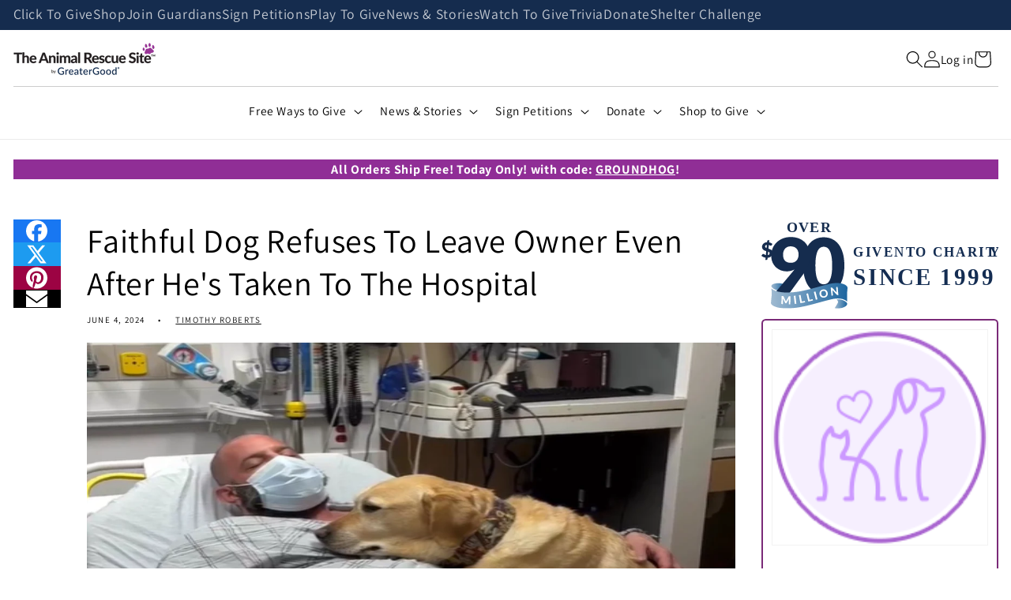

--- FILE ---
content_type: text/css
request_url: https://a.shgcdn2.com/css-2025-08-04-5653/697d1cdb41782bd52961be38_697d1cdb41782bd52961be49.css
body_size: 4055
content:
.shg-box{position:relative;display:flex;width:100%;flex-direction:column;flex:1 1 auto}.shg-box>.shg-box-content{z-index:4;position:relative}.shg-box-vertical-align-wrapper,.shg-box-vertical-center-wrapper{display:flex;width:100%}.shg-box-vertical-align-top{justify-content:flex-start}.shg-box-vertical-align-center,.shg-box-vertical-center{justify-content:center}.shg-box-vertical-align-bottom{justify-content:flex-end}.shg-box-overlay{position:absolute;top:0;left:0;right:0;bottom:0;z-index:3;pointer-events:none}.shg-box-video-wrapper{position:absolute;top:0;left:0;right:0;bottom:0;overflow:hidden}#s-1f530f10-eb50-468f-a5e9-a03eee66a07f{min-height:50px}#s-1f530f10-eb50-468f-a5e9-a03eee66a07f>.shg-box-overlay{background-color:#fff;opacity:0;display:block}#s-1f530f10-eb50-468f-a5e9-a03eee66a07f{cursor:pointer}#s-1f530f10-eb50-468f-a5e9-a03eee66a07f.shg-box.shg-c{justify-content:center}#s-95a95457-8dea-49cf-a7cf-ea897db86799{background-repeat:no-repeat;background-size:cover;margin-top:10px;margin-bottom:-10px;min-height:50px;background-position:right bottom}@media (min-width: 1200px){#s-95a95457-8dea-49cf-a7cf-ea897db86799{display:none}#s-95a95457-8dea-49cf-a7cf-ea897db86799,#wrap-s-95a95457-8dea-49cf-a7cf-ea897db86799,#wrap-content-s-95a95457-8dea-49cf-a7cf-ea897db86799{display:none !important}}@media (min-width: 992px) and (max-width: 1199px){#s-95a95457-8dea-49cf-a7cf-ea897db86799{display:none}#s-95a95457-8dea-49cf-a7cf-ea897db86799,#wrap-s-95a95457-8dea-49cf-a7cf-ea897db86799,#wrap-content-s-95a95457-8dea-49cf-a7cf-ea897db86799{display:none !important}}@media (min-width: 768px) and (max-width: 991px){#s-95a95457-8dea-49cf-a7cf-ea897db86799{display:none}#s-95a95457-8dea-49cf-a7cf-ea897db86799,#wrap-s-95a95457-8dea-49cf-a7cf-ea897db86799,#wrap-content-s-95a95457-8dea-49cf-a7cf-ea897db86799{display:none !important}}#s-95a95457-8dea-49cf-a7cf-ea897db86799{background-image:url(https://i.shgcdn.com/e8394da4-04c3-4934-8738-cb06d423d188/)}#s-95a95457-8dea-49cf-a7cf-ea897db86799>.shg-box-overlay{background-color:#fff;opacity:0;display:block}#s-95a95457-8dea-49cf-a7cf-ea897db86799{cursor:pointer}#s-95a95457-8dea-49cf-a7cf-ea897db86799.shg-box.shg-c{justify-content:flex-start}.shg-row{display:flex;flex-wrap:wrap;min-height:inherit;max-height:inherit;justify-content:space-between}.shg-row>*{min-height:inherit;max-height:inherit}[class*=shg-c-xs],[class*=shg-c-sm],[class*=shg-c-md],[class*=shg-c-lg]{position:relative}.shg-row>div:empty{display:block}#s-7b039ae0-def1-48e2-9be5-715c667504cb{margin-top:30px;margin-bottom:30px}@media (max-width: 767px){#s-7b039ae0-def1-48e2-9be5-715c667504cb{margin-top:0px;margin-bottom:0px}}@media (min-width: 0px){[id="s-7b039ae0-def1-48e2-9be5-715c667504cb"]>.shg-row>.shg-c-xs-12{width:100%}}@media (min-width: 768px){[id="s-7b039ae0-def1-48e2-9be5-715c667504cb"]>.shg-row>.shg-c-sm-7{width:calc(58.333333333333336% - 0.0px)}[id="s-7b039ae0-def1-48e2-9be5-715c667504cb"]>.shg-row>.shg-c-sm-5{width:calc(41.66666666666667% - 0.0px)}}@media (min-width: 992px){[id="s-7b039ae0-def1-48e2-9be5-715c667504cb"]>.shg-row>.shg-c-md-7{width:calc(58.333333333333336% - 0.0px)}[id="s-7b039ae0-def1-48e2-9be5-715c667504cb"]>.shg-row>.shg-c-md-5{width:calc(41.66666666666667% - 0.0px)}}@media (min-width: 1200px){[id="s-7b039ae0-def1-48e2-9be5-715c667504cb"]>.shg-row>.shg-c-lg-7{width:calc(58.333333333333336% - 0.0px)}[id="s-7b039ae0-def1-48e2-9be5-715c667504cb"]>.shg-row>.shg-c-lg-5{width:calc(41.66666666666667% - 0.0px)}}#s-b47e1024-c7e6-4872-a046-7ae8fef77a19{margin-left:4%;min-height:50px}@media (min-width: 992px) and (max-width: 1199px){#s-b47e1024-c7e6-4872-a046-7ae8fef77a19{margin-left:18%;margin-right:0%}}@media (max-width: 767px){#s-b47e1024-c7e6-4872-a046-7ae8fef77a19{margin-top:11px;margin-left:0%;margin-right:0%}}#s-b47e1024-c7e6-4872-a046-7ae8fef77a19>.shg-box-overlay{background-color:#fff;opacity:0;display:block}#s-b47e1024-c7e6-4872-a046-7ae8fef77a19.shg-box.shg-c{justify-content:center}.shg-align-container{box-sizing:border-box}.shg-inner-inline-image{position:relative;display:block;overflow:hidden}.shogun-image-container.shg-align-left{text-align:left}.shogun-image-container.shg-align-center{text-align:center}.shogun-image-container.shg-align-right{text-align:right}.shogun-image-linked{cursor:pointer}.shogun-image-link{display:block;min-height:inherit;max-height:inherit;height:inherit;position:relative}img.shogun-image{display:block;margin:0 auto;max-width:100%}.shg-imageV3-content{text-align:initial}.shogun-image-content-v3{display:flex;flex-direction:column;height:100%;left:0;position:absolute;top:0;width:100%;z-index:10;align-items:stretch}.shogun-image-content-linked,.shogun-image-content-not-linked{pointer-events:none}.shogun-image-content-not-linked>div{pointer-events:auto}.shogun-image-content-linked a,.shogun-image-content-linked button,.shogun-image-content-linked iframe,.shogun-image-content-linked .shg-box-linked{pointer-events:auto}.shogun-image-content-top{align-items:flex-start}.shogun-image-content-center{align-items:center}.shogun-image-content-bottom{align-items:flex-end}.shg-inner-inline-image .shogun-image.hover~*{z-index:1}.shogun-image-content-v3>*{flex-shrink:0;width:100%}#s-3ba02b61-6568-46cc-9960-a5e504f953e0{margin-top:20px;margin-left:20%;margin-right:20%;max-width:900px;text-align:center}@media (min-width: 1200px){#s-3ba02b61-6568-46cc-9960-a5e504f953e0{margin-left:7%;margin-bottom:20px;margin-right:13%}}@media (min-width: 992px) and (max-width: 1199px){#s-3ba02b61-6568-46cc-9960-a5e504f953e0{margin-left:-2%;margin-bottom:20px;margin-right:4%}}@media (min-width: 768px) and (max-width: 991px){#s-3ba02b61-6568-46cc-9960-a5e504f953e0{margin-left:19%;margin-right:19%}}@media (max-width: 767px){#s-3ba02b61-6568-46cc-9960-a5e504f953e0{margin-top:4px;margin-left:10%;margin-bottom:7px;margin-right:10%;max-width:300px}}#s-3ba02b61-6568-46cc-9960-a5e504f953e0{margin:0 !important;position:relative;width:100%}#s-3ba02b61-6568-46cc-9960-a5e504f953e0-root{position:relative;display:grid;grid-template-columns:1fr;grid-template-rows:1fr;grid-column-gap:0px;grid-row-gap:0px}.shg-image-margin-container-s-3ba02b61-6568-46cc-9960-a5e504f953e0{overflow:visible;grid-column:1;grid-row:1;margin-left:20%;margin-right:20%;margin-top:20px}#s-3ba02b61-6568-46cc-9960-a5e504f953e0 .shg-inner-inline-image{overflow:hidden}.shg-image-content-margin-container-s-3ba02b61-6568-46cc-9960-a5e504f953e0{pointer-events:none;grid-column:1;grid-row:1}.shg-image-overflow{height:100%;width:100%;overflow:hidden}#s-3ba02b61-6568-46cc-9960-a5e504f953e0 img.shogun-image{width:100%;max-width:900px;-o-object-fit:cover;object-fit:cover;-o-object-position:50% 50%;object-position:50% 50%;transform:none;transform-origin:none}.s-3ba02b61-6568-46cc-9960-a5e504f953e0 .shogun-image-content-v3{justify-content:flex-start}.s-3ba02b61-6568-46cc-9960-a5e504f953e0.shg-align-container{display:flex;justify-content:center}.s-3ba02b61-6568-46cc-9960-a5e504f953e0.shogun-image-container{display:inline-block;box-sizing:border-box}#s-3ba02b61-6568-46cc-9960-a5e504f953e0.shogun-image{box-sizing:border-box;overflow:hidden}@media (min-width: 1200px){#s-3ba02b61-6568-46cc-9960-a5e504f953e0{margin:0 !important;position:relative;width:100%}#s-3ba02b61-6568-46cc-9960-a5e504f953e0-root{position:relative;display:grid;grid-template-columns:1fr;grid-template-rows:1fr;grid-column-gap:0px;grid-row-gap:0px}.shg-image-margin-container-s-3ba02b61-6568-46cc-9960-a5e504f953e0{overflow:visible;grid-column:1;grid-row:1;margin-left:7%;margin-right:13%;margin-bottom:20px}#s-3ba02b61-6568-46cc-9960-a5e504f953e0 .shg-inner-inline-image{overflow:hidden}.shg-image-content-margin-container-s-3ba02b61-6568-46cc-9960-a5e504f953e0{pointer-events:none;grid-column:1;grid-row:1}.shg-image-overflow{height:100%;width:100%;overflow:hidden}#s-3ba02b61-6568-46cc-9960-a5e504f953e0 img.shogun-image{width:100%;-o-object-fit:cover;object-fit:cover;-o-object-position:50% 50%;object-position:50% 50%;transform:none;transform-origin:none}.s-3ba02b61-6568-46cc-9960-a5e504f953e0 .shogun-image-content-v3{justify-content:flex-start}.s-3ba02b61-6568-46cc-9960-a5e504f953e0.shg-align-container{display:flex;justify-content:center}.s-3ba02b61-6568-46cc-9960-a5e504f953e0.shogun-image-container{display:inline-block;box-sizing:border-box}#s-3ba02b61-6568-46cc-9960-a5e504f953e0.shogun-image{box-sizing:border-box;overflow:hidden}}@media (min-width: 992px) and (max-width: 1199px){#s-3ba02b61-6568-46cc-9960-a5e504f953e0{margin:0 !important;position:relative;width:100%}#s-3ba02b61-6568-46cc-9960-a5e504f953e0-root{position:relative;display:grid;grid-template-columns:1fr;grid-template-rows:1fr;grid-column-gap:0px;grid-row-gap:0px}.shg-image-margin-container-s-3ba02b61-6568-46cc-9960-a5e504f953e0{overflow:visible;grid-column:1;grid-row:1;margin-left:-2%;margin-right:4%;margin-bottom:20px}#s-3ba02b61-6568-46cc-9960-a5e504f953e0 .shg-inner-inline-image{overflow:hidden}.shg-image-content-margin-container-s-3ba02b61-6568-46cc-9960-a5e504f953e0{pointer-events:none;grid-column:1;grid-row:1}.shg-image-overflow{height:100%;width:100%;overflow:hidden}#s-3ba02b61-6568-46cc-9960-a5e504f953e0 img.shogun-image{width:100%;-o-object-fit:cover;object-fit:cover;-o-object-position:50% 50%;object-position:50% 50%;transform:none;transform-origin:none}.s-3ba02b61-6568-46cc-9960-a5e504f953e0 .shogun-image-content-v3{justify-content:flex-start}.s-3ba02b61-6568-46cc-9960-a5e504f953e0.shg-align-container{display:flex;justify-content:center}.s-3ba02b61-6568-46cc-9960-a5e504f953e0.shogun-image-container{display:inline-block;box-sizing:border-box}#s-3ba02b61-6568-46cc-9960-a5e504f953e0.shogun-image{box-sizing:border-box;overflow:hidden}}@media (min-width: 768px) and (max-width: 991px){#s-3ba02b61-6568-46cc-9960-a5e504f953e0{margin:0 !important;position:relative;width:100%}#s-3ba02b61-6568-46cc-9960-a5e504f953e0-root{position:relative;display:grid;grid-template-columns:1fr;grid-template-rows:1fr;grid-column-gap:0px;grid-row-gap:0px}.shg-image-margin-container-s-3ba02b61-6568-46cc-9960-a5e504f953e0{overflow:visible;grid-column:1;grid-row:1;margin-left:19%;margin-right:19%}#s-3ba02b61-6568-46cc-9960-a5e504f953e0 .shg-inner-inline-image{overflow:hidden}.shg-image-content-margin-container-s-3ba02b61-6568-46cc-9960-a5e504f953e0{pointer-events:none;grid-column:1;grid-row:1}.shg-image-overflow{height:100%;width:100%;overflow:hidden}#s-3ba02b61-6568-46cc-9960-a5e504f953e0 img.shogun-image{width:100%;-o-object-fit:cover;object-fit:cover;-o-object-position:50% 50%;object-position:50% 50%;transform:none;transform-origin:none}.s-3ba02b61-6568-46cc-9960-a5e504f953e0 .shogun-image-content-v3{justify-content:flex-start}.s-3ba02b61-6568-46cc-9960-a5e504f953e0.shg-align-container{display:flex;justify-content:center}.s-3ba02b61-6568-46cc-9960-a5e504f953e0.shogun-image-container{display:inline-block;box-sizing:border-box}#s-3ba02b61-6568-46cc-9960-a5e504f953e0.shogun-image{box-sizing:border-box;overflow:hidden}}@media (max-width: 767px){#s-3ba02b61-6568-46cc-9960-a5e504f953e0{margin:0 !important;position:relative;width:100%}#s-3ba02b61-6568-46cc-9960-a5e504f953e0-root{position:relative;display:grid;grid-template-columns:1fr;grid-template-rows:1fr;grid-column-gap:0px;grid-row-gap:0px}.shg-image-margin-container-s-3ba02b61-6568-46cc-9960-a5e504f953e0{overflow:visible;grid-column:1;grid-row:1;margin-left:10%;margin-right:10%;margin-top:4px;margin-bottom:7px}#s-3ba02b61-6568-46cc-9960-a5e504f953e0 .shg-inner-inline-image{overflow:hidden}.shg-image-content-margin-container-s-3ba02b61-6568-46cc-9960-a5e504f953e0{pointer-events:none;grid-column:1;grid-row:1}.shg-image-overflow{height:100%;width:100%;overflow:hidden}#s-3ba02b61-6568-46cc-9960-a5e504f953e0 img.shogun-image{width:100%;max-width:300px;-o-object-fit:cover;object-fit:cover;-o-object-position:50% 50%;object-position:50% 50%;transform:none;transform-origin:none}.s-3ba02b61-6568-46cc-9960-a5e504f953e0 .shogun-image-content-v3{justify-content:flex-start}.s-3ba02b61-6568-46cc-9960-a5e504f953e0.shg-align-container{display:flex;justify-content:center}.s-3ba02b61-6568-46cc-9960-a5e504f953e0.shogun-image-container{display:inline-block;box-sizing:border-box}#s-3ba02b61-6568-46cc-9960-a5e504f953e0.shogun-image{box-sizing:border-box;overflow:hidden}}#s-c6cf6ff4-75ef-4fef-9d4f-b592afbe6c0a{min-height:50px}@media (max-width: 767px){#s-c6cf6ff4-75ef-4fef-9d4f-b592afbe6c0a{min-height:16px}}#s-c6cf6ff4-75ef-4fef-9d4f-b592afbe6c0a>.shg-box-overlay{background-color:#fff;opacity:0;display:block}#s-c6cf6ff4-75ef-4fef-9d4f-b592afbe6c0a.shg-box.shg-c{justify-content:center}.shogun-heading-component h1,.shogun-heading-component h2,.shogun-heading-component h3,.shogun-heading-component h4,.shogun-heading-component h5,.shogun-heading-component h6{margin:0;padding:0;display:block;text-transform:none;font-style:normal;letter-spacing:normal;line-height:normal}.shogun-heading-component a{text-decoration:none !important;padding:0 !important;margin:0 !important;border:none !important}#s-e117583d-3557-4bf5-bf54-98a7650095fc{margin-top:0px;margin-left:auto;margin-right:auto;text-align:center;background-color:rgba(180,125,13,0)}@media (max-width: 767px){#s-e117583d-3557-4bf5-bf54-98a7650095fc{display:none}#s-e117583d-3557-4bf5-bf54-98a7650095fc,#wrap-s-e117583d-3557-4bf5-bf54-98a7650095fc,#wrap-content-s-e117583d-3557-4bf5-bf54-98a7650095fc{display:none !important}}#s-e117583d-3557-4bf5-bf54-98a7650095fc .shogun-heading-component h1{color:#090909;font-weight:normal;font-family:"Poppins";font-style:normal;font-size:26px;line-height:1em;letter-spacing:1px}@media (min-width: 1200px){#s-e117583d-3557-4bf5-bf54-98a7650095fc .shogun-heading-component h1{color:#fff;font-weight:600;font-family:"Poppins";font-style:normal;font-size:26px;line-height:1em;letter-spacing:1px}}@media (min-width: 992px) and (max-width: 1199px){#s-e117583d-3557-4bf5-bf54-98a7650095fc .shogun-heading-component h1{color:#fff;font-weight:600;font-family:"Poppins";font-style:normal;font-size:26px;line-height:1em;letter-spacing:1px}}@media (min-width: 768px) and (max-width: 991px){#s-e117583d-3557-4bf5-bf54-98a7650095fc .shogun-heading-component h1{color:#fff;font-weight:700;font-family:"Poppins";font-style:normal;font-size:19px;line-height:1em;letter-spacing:1px}}@media (max-width: 767px){#s-e117583d-3557-4bf5-bf54-98a7650095fc .shogun-heading-component h1{color:#090909;font-weight:normal;font-family:"Poppins";font-style:normal;font-size:16px;line-height:1em;letter-spacing:1px}}#s-14e5f823-4dd7-4d27-b5a6-900fbab685f9{margin-left:auto;margin-right:auto;padding-top:10px;padding-bottom:0px;text-align:center}@media (min-width: 768px) and (max-width: 991px){#s-14e5f823-4dd7-4d27-b5a6-900fbab685f9{padding-top:2px}}@media (max-width: 767px){#s-14e5f823-4dd7-4d27-b5a6-900fbab685f9{margin-top:6px;margin-bottom:5px;padding-top:5px}}#s-14e5f823-4dd7-4d27-b5a6-900fbab685f9 .shogun-heading-component h1{color:#fff;font-weight:700;font-family:"Poppins";font-style:normal;font-size:34px;line-height:1em}@media (min-width: 1200px){#s-14e5f823-4dd7-4d27-b5a6-900fbab685f9 .shogun-heading-component h1{color:#fff;font-weight:700;font-family:"Poppins";font-style:normal;font-size:34px;line-height:1em}}@media (min-width: 992px) and (max-width: 1199px){#s-14e5f823-4dd7-4d27-b5a6-900fbab685f9 .shogun-heading-component h1{color:#fff;font-weight:700;font-family:"Poppins";font-style:normal;font-size:31px;line-height:1em}}@media (min-width: 768px) and (max-width: 991px){#s-14e5f823-4dd7-4d27-b5a6-900fbab685f9 .shogun-heading-component h1{color:#fff;font-weight:700;font-family:"Poppins";font-style:normal;font-size:22px;line-height:1em}}@media (max-width: 767px){#s-14e5f823-4dd7-4d27-b5a6-900fbab685f9 .shogun-heading-component h1{color:#fff;font-weight:700;font-family:"Poppins";font-style:normal;font-size:29px;line-height:1em}}.shg-btn.shg-cse,.shg-btn.shg-cse:hover,.shg-btn.shg-cse:focus{color:#FFF}.shg-btn{cursor:pointer;box-sizing:border-box}.shg-btn.shg-btn-stretch{display:block}.shg-btn:not(.shg-btn-stretch){display:inline-block}.shg-btn-wrapper.shg-align-left{text-align:left}.shg-btn-wrapper.shg-align-center{text-align:center}.shg-btn-wrapper.shg-align-right{text-align:right}#s-01786608-590f-497c-b89a-f07ad5432509{margin-top:20px;margin-bottom:20px;padding-top:10px;padding-left:20px;padding-bottom:10px;padding-right:20px;border-radius:2px;background-color:#6f8b3b;text-align:center;text-decoration:none;background-image:none;hover-type:color;line-height:1em;color:#fff}#s-01786608-590f-497c-b89a-f07ad5432509:hover{background-color:#b36eaf !important;text-decoration:none !important;background-image:none !important;hover-type:color !important;color:#fff !important}#s-01786608-590f-497c-b89a-f07ad5432509:active{background-color:#000 !important;text-decoration:none !important;background-image:none !important;hover-type:color !important;color:#fff !important}@media (min-width: 1200px){#s-01786608-590f-497c-b89a-f07ad5432509{background-color:#e12c78}}@media (min-width: 992px) and (max-width: 1199px){#s-01786608-590f-497c-b89a-f07ad5432509{background-image:none;background-color:#e12c78;hover-type:color}}@media (min-width: 768px) and (max-width: 991px){#s-01786608-590f-497c-b89a-f07ad5432509{margin-top:10px;background-image:none;background-color:#e12c78;hover-type:color}}@media (max-width: 767px){#s-01786608-590f-497c-b89a-f07ad5432509{border-style:solid;margin-top:7px;margin-bottom:21px;border-color:#550154;border-radius:0px;background-image:none;background-color:#611653;hover-type:color;color:#fff;letter-spacing:1px}#s-01786608-590f-497c-b89a-f07ad5432509:hover{border-style:solid !important;border-color:#550154 !important;border-radius:0px !important;background-color:#a20403 !important;text-decoration:none !important;background-image:none !important;hover-type:color !important;color:#fff !important}#s-01786608-590f-497c-b89a-f07ad5432509:active{background-color:#660909 !important;text-decoration:none !important;background-image:none !important;hover-type:color !important;color:#fff !important}}#s-01786608-590f-497c-b89a-f07ad5432509-root{text-align:center}#s-01786608-590f-497c-b89a-f07ad5432509.shg-btn{color:#fff;font-size:22px;font-weight:600;font-family:Poppins;display:inline-block}@media (min-width: 1200px){#s-01786608-590f-497c-b89a-f07ad5432509-root{text-align:center}#s-01786608-590f-497c-b89a-f07ad5432509.shg-btn{color:#fff;font-size:22px;font-weight:600;font-family:Poppins;display:inline-block}}@media (min-width: 992px) and (max-width: 1199px){#s-01786608-590f-497c-b89a-f07ad5432509-root{text-align:center}#s-01786608-590f-497c-b89a-f07ad5432509.shg-btn{color:#fff;font-size:22px;font-weight:600;font-family:Poppins;display:inline-block}}@media (min-width: 768px) and (max-width: 991px){#s-01786608-590f-497c-b89a-f07ad5432509-root{text-align:center}#s-01786608-590f-497c-b89a-f07ad5432509.shg-btn{color:#fff;font-size:19px;font-weight:600;font-family:Poppins;display:inline-block}}@media (max-width: 767px){#s-01786608-590f-497c-b89a-f07ad5432509-root{text-align:center}#s-01786608-590f-497c-b89a-f07ad5432509.shg-btn{color:#fff;font-size:19px;font-weight:600;font-family:Poppins;display:inline-block}}#s-4e2f6e85-b82f-4258-be86-86a3bda8f46e{background-repeat:no-repeat;background-size:cover;margin-top:10px;margin-bottom:-10px;min-height:190px;background-position:center bottom}@media (min-width: 1200px){#s-4e2f6e85-b82f-4258-be86-86a3bda8f46e{margin-bottom:-10px;min-height:250px}}@media (min-width: 992px) and (max-width: 1199px){#s-4e2f6e85-b82f-4258-be86-86a3bda8f46e{min-height:190px}}@media (min-width: 768px) and (max-width: 991px){#s-4e2f6e85-b82f-4258-be86-86a3bda8f46e{min-height:100px}}@media (max-width: 767px){#s-4e2f6e85-b82f-4258-be86-86a3bda8f46e{display:none}#s-4e2f6e85-b82f-4258-be86-86a3bda8f46e,#wrap-s-4e2f6e85-b82f-4258-be86-86a3bda8f46e,#wrap-content-s-4e2f6e85-b82f-4258-be86-86a3bda8f46e{display:none !important}}#s-4e2f6e85-b82f-4258-be86-86a3bda8f46e{background-image:url(https://i.shgcdn.com/e8394da4-04c3-4934-8738-cb06d423d188/)}#s-4e2f6e85-b82f-4258-be86-86a3bda8f46e>.shg-box-overlay{background-color:#fff;opacity:0;display:block}#s-4e2f6e85-b82f-4258-be86-86a3bda8f46e{cursor:pointer}#s-4e2f6e85-b82f-4258-be86-86a3bda8f46e.shg-box.shg-c{justify-content:flex-start}@media (min-width: 1200px){#s-4e2f6e85-b82f-4258-be86-86a3bda8f46e>.shg-box-overlay{background-color:#fff;opacity:0;display:block}#s-4e2f6e85-b82f-4258-be86-86a3bda8f46e{cursor:pointer}#s-4e2f6e85-b82f-4258-be86-86a3bda8f46e.shg-box.shg-c{justify-content:center}}@media (min-width: 992px) and (max-width: 1199px){#s-4e2f6e85-b82f-4258-be86-86a3bda8f46e>.shg-box-overlay{background-color:#fff;opacity:0;display:block}#s-4e2f6e85-b82f-4258-be86-86a3bda8f46e{cursor:pointer}#s-4e2f6e85-b82f-4258-be86-86a3bda8f46e.shg-box.shg-c{justify-content:center}}#s-6cd54d9e-bbdc-4718-bc77-123cb33ee9f7{margin-top:30px;margin-bottom:30px}@media (min-width: 1200px){#s-6cd54d9e-bbdc-4718-bc77-123cb33ee9f7{margin-top:0px;margin-bottom:0px}}@media (min-width: 992px) and (max-width: 1199px){#s-6cd54d9e-bbdc-4718-bc77-123cb33ee9f7{margin-top:0px;margin-bottom:0px}}@media (min-width: 0px){[id="s-6cd54d9e-bbdc-4718-bc77-123cb33ee9f7"]>.shg-row>.shg-c-xs-12{width:100%}}@media (min-width: 768px){[id="s-6cd54d9e-bbdc-4718-bc77-123cb33ee9f7"]>.shg-row>.shg-c-sm-5{width:calc(41.66666666666667% - 0.0px)}[id="s-6cd54d9e-bbdc-4718-bc77-123cb33ee9f7"]>.shg-row>.shg-c-sm-7{width:calc(58.333333333333336% - 0.0px)}}@media (min-width: 992px){[id="s-6cd54d9e-bbdc-4718-bc77-123cb33ee9f7"]>.shg-row>.shg-c-md-5{width:calc(41.66666666666667% - 0.0px)}[id="s-6cd54d9e-bbdc-4718-bc77-123cb33ee9f7"]>.shg-row>.shg-c-md-7{width:calc(58.333333333333336% - 0.0px)}}@media (min-width: 1200px){[id="s-6cd54d9e-bbdc-4718-bc77-123cb33ee9f7"]>.shg-row>.shg-c-lg-5{width:calc(41.66666666666667% - 0.0px)}[id="s-6cd54d9e-bbdc-4718-bc77-123cb33ee9f7"]>.shg-row>.shg-c-lg-7{width:calc(58.333333333333336% - 0.0px)}}#s-94ca0954-3400-493d-83c8-5b20999b03bb{margin-left:4%;min-height:50px}@media (min-width: 992px) and (max-width: 1199px){#s-94ca0954-3400-493d-83c8-5b20999b03bb{margin-left:18%;margin-right:-7%}}@media (min-width: 768px) and (max-width: 991px){#s-94ca0954-3400-493d-83c8-5b20999b03bb{margin-left:0%}}@media (max-width: 767px){#s-94ca0954-3400-493d-83c8-5b20999b03bb{margin-left:0%;margin-right:0%}}#s-94ca0954-3400-493d-83c8-5b20999b03bb>.shg-box-overlay{background-color:#fff;opacity:0;display:block}#s-94ca0954-3400-493d-83c8-5b20999b03bb.shg-box.shg-c{justify-content:center}#s-dba300dd-5c0c-4bb3-b6f4-f105806ee017{margin-top:20px;margin-left:21%;margin-right:21%;max-width:900px;text-align:center}@media (min-width: 1200px){#s-dba300dd-5c0c-4bb3-b6f4-f105806ee017{margin-top:5px;margin-left:25%;margin-bottom:-2px;margin-right:-6%;max-width:500px}}@media (min-width: 992px) and (max-width: 1199px){#s-dba300dd-5c0c-4bb3-b6f4-f105806ee017{margin-top:11px;margin-left:9%;margin-bottom:3px;margin-right:0%;max-width:450px}}@media (min-width: 768px) and (max-width: 991px){#s-dba300dd-5c0c-4bb3-b6f4-f105806ee017{margin-top:0px;margin-left:21%;margin-right:21%}}@media (max-width: 767px){#s-dba300dd-5c0c-4bb3-b6f4-f105806ee017{margin-left:5%;margin-right:5%}}#s-dba300dd-5c0c-4bb3-b6f4-f105806ee017{margin:0 !important;position:relative;width:100%}#s-dba300dd-5c0c-4bb3-b6f4-f105806ee017-root{position:relative;display:grid;grid-template-columns:1fr;grid-template-rows:1fr;grid-column-gap:0px;grid-row-gap:0px}.shg-image-margin-container-s-dba300dd-5c0c-4bb3-b6f4-f105806ee017{overflow:visible;grid-column:1;grid-row:1;margin-left:21%;margin-right:21%;margin-top:20px}#s-dba300dd-5c0c-4bb3-b6f4-f105806ee017 .shg-inner-inline-image{overflow:hidden}.shg-image-content-margin-container-s-dba300dd-5c0c-4bb3-b6f4-f105806ee017{pointer-events:none;grid-column:1;grid-row:1}.shg-image-overflow{height:100%;width:100%;overflow:hidden}#s-dba300dd-5c0c-4bb3-b6f4-f105806ee017 img.shogun-image{width:100%;max-width:900px;-o-object-fit:cover;object-fit:cover;-o-object-position:50% 50%;object-position:50% 50%;transform:none;transform-origin:none}.s-dba300dd-5c0c-4bb3-b6f4-f105806ee017 .shogun-image-content-v3{justify-content:flex-start}.s-dba300dd-5c0c-4bb3-b6f4-f105806ee017.shg-align-container{display:flex;justify-content:center}.s-dba300dd-5c0c-4bb3-b6f4-f105806ee017.shogun-image-container{display:inline-block;box-sizing:border-box}#s-dba300dd-5c0c-4bb3-b6f4-f105806ee017.shogun-image{box-sizing:border-box;overflow:hidden}@media (min-width: 1200px){#s-dba300dd-5c0c-4bb3-b6f4-f105806ee017{margin:0 !important;position:relative;width:100%}#s-dba300dd-5c0c-4bb3-b6f4-f105806ee017-root{position:relative;display:grid;grid-template-columns:1fr;grid-template-rows:1fr;grid-column-gap:0px;grid-row-gap:0px}.shg-image-margin-container-s-dba300dd-5c0c-4bb3-b6f4-f105806ee017{overflow:visible;grid-column:1;grid-row:1;margin-left:25%;margin-right:-6%;margin-top:5px;margin-bottom:-2px}#s-dba300dd-5c0c-4bb3-b6f4-f105806ee017 .shg-inner-inline-image{overflow:hidden}.shg-image-content-margin-container-s-dba300dd-5c0c-4bb3-b6f4-f105806ee017{pointer-events:none;grid-column:1;grid-row:1}.shg-image-overflow{height:100%;width:100%;overflow:hidden}#s-dba300dd-5c0c-4bb3-b6f4-f105806ee017 img.shogun-image{width:100%;max-width:500px;-o-object-fit:cover;object-fit:cover;-o-object-position:50% 50%;object-position:50% 50%;transform:none;transform-origin:none}.s-dba300dd-5c0c-4bb3-b6f4-f105806ee017 .shogun-image-content-v3{justify-content:flex-start}.s-dba300dd-5c0c-4bb3-b6f4-f105806ee017.shg-align-container{display:flex;justify-content:center}.s-dba300dd-5c0c-4bb3-b6f4-f105806ee017.shogun-image-container{display:inline-block;box-sizing:border-box}#s-dba300dd-5c0c-4bb3-b6f4-f105806ee017.shogun-image{box-sizing:border-box;overflow:hidden}}@media (min-width: 992px) and (max-width: 1199px){#s-dba300dd-5c0c-4bb3-b6f4-f105806ee017{margin:0 !important;position:relative;width:100%}#s-dba300dd-5c0c-4bb3-b6f4-f105806ee017-root{position:relative;display:grid;grid-template-columns:1fr;grid-template-rows:1fr;grid-column-gap:0px;grid-row-gap:0px}.shg-image-margin-container-s-dba300dd-5c0c-4bb3-b6f4-f105806ee017{overflow:visible;grid-column:1;grid-row:1;margin-left:9%;margin-right:0%;margin-top:11px;margin-bottom:3px}#s-dba300dd-5c0c-4bb3-b6f4-f105806ee017 .shg-inner-inline-image{overflow:hidden}.shg-image-content-margin-container-s-dba300dd-5c0c-4bb3-b6f4-f105806ee017{pointer-events:none;grid-column:1;grid-row:1}.shg-image-overflow{height:100%;width:100%;overflow:hidden}#s-dba300dd-5c0c-4bb3-b6f4-f105806ee017 img.shogun-image{width:100%;max-width:450px;-o-object-fit:cover;object-fit:cover;-o-object-position:50% 50%;object-position:50% 50%;transform:none;transform-origin:none}.s-dba300dd-5c0c-4bb3-b6f4-f105806ee017 .shogun-image-content-v3{justify-content:flex-start}.s-dba300dd-5c0c-4bb3-b6f4-f105806ee017.shg-align-container{display:flex;justify-content:center}.s-dba300dd-5c0c-4bb3-b6f4-f105806ee017.shogun-image-container{display:inline-block;box-sizing:border-box}#s-dba300dd-5c0c-4bb3-b6f4-f105806ee017.shogun-image{box-sizing:border-box;overflow:hidden}}@media (min-width: 768px) and (max-width: 991px){#s-dba300dd-5c0c-4bb3-b6f4-f105806ee017{margin:0 !important;position:relative;width:100%}#s-dba300dd-5c0c-4bb3-b6f4-f105806ee017-root{position:relative;display:grid;grid-template-columns:1fr;grid-template-rows:1fr;grid-column-gap:0px;grid-row-gap:0px}.shg-image-margin-container-s-dba300dd-5c0c-4bb3-b6f4-f105806ee017{overflow:visible;grid-column:1;grid-row:1;margin-left:21%;margin-right:21%;margin-top:0px}#s-dba300dd-5c0c-4bb3-b6f4-f105806ee017 .shg-inner-inline-image{overflow:hidden}.shg-image-content-margin-container-s-dba300dd-5c0c-4bb3-b6f4-f105806ee017{pointer-events:none;grid-column:1;grid-row:1}.shg-image-overflow{height:100%;width:100%;overflow:hidden}#s-dba300dd-5c0c-4bb3-b6f4-f105806ee017 img.shogun-image{width:100%;-o-object-fit:cover;object-fit:cover;-o-object-position:50% 50%;object-position:50% 50%;transform:none;transform-origin:none}.s-dba300dd-5c0c-4bb3-b6f4-f105806ee017 .shogun-image-content-v3{justify-content:flex-start}.s-dba300dd-5c0c-4bb3-b6f4-f105806ee017.shg-align-container{display:flex;justify-content:center}.s-dba300dd-5c0c-4bb3-b6f4-f105806ee017.shogun-image-container{display:inline-block;box-sizing:border-box}#s-dba300dd-5c0c-4bb3-b6f4-f105806ee017.shogun-image{box-sizing:border-box;overflow:hidden}}@media (max-width: 767px){#s-dba300dd-5c0c-4bb3-b6f4-f105806ee017{margin:0 !important;position:relative;width:100%}#s-dba300dd-5c0c-4bb3-b6f4-f105806ee017-root{position:relative;display:grid;grid-template-columns:1fr;grid-template-rows:1fr;grid-column-gap:0px;grid-row-gap:0px}.shg-image-margin-container-s-dba300dd-5c0c-4bb3-b6f4-f105806ee017{overflow:visible;grid-column:1;grid-row:1;margin-left:5%;margin-right:5%}#s-dba300dd-5c0c-4bb3-b6f4-f105806ee017 .shg-inner-inline-image{overflow:hidden}.shg-image-content-margin-container-s-dba300dd-5c0c-4bb3-b6f4-f105806ee017{pointer-events:none;grid-column:1;grid-row:1}.shg-image-overflow{height:100%;width:100%;overflow:hidden}#s-dba300dd-5c0c-4bb3-b6f4-f105806ee017 img.shogun-image{width:100%;-o-object-fit:cover;object-fit:cover;-o-object-position:50% 50%;object-position:50% 50%;transform:none;transform-origin:none}.s-dba300dd-5c0c-4bb3-b6f4-f105806ee017 .shogun-image-content-v3{justify-content:flex-start}.s-dba300dd-5c0c-4bb3-b6f4-f105806ee017.shg-align-container{display:flex;justify-content:center}.s-dba300dd-5c0c-4bb3-b6f4-f105806ee017.shogun-image-container{display:inline-block;box-sizing:border-box}#s-dba300dd-5c0c-4bb3-b6f4-f105806ee017.shogun-image{box-sizing:border-box;overflow:hidden}}#s-14691acd-ade5-42a7-b815-907c55388a34{min-height:50px}@media (max-width: 767px){#s-14691acd-ade5-42a7-b815-907c55388a34{min-height:16px}}#s-14691acd-ade5-42a7-b815-907c55388a34>.shg-box-overlay{background-color:#fff;opacity:0;display:block}#s-14691acd-ade5-42a7-b815-907c55388a34.shg-box.shg-c{justify-content:center}#s-3504040d-1685-4ed7-b762-4b953c5f0797{margin-left:auto;margin-right:auto;padding-top:10px;padding-bottom:0px;text-align:center}@media (min-width: 768px) and (max-width: 991px){#s-3504040d-1685-4ed7-b762-4b953c5f0797{padding-top:2px}}#s-3504040d-1685-4ed7-b762-4b953c5f0797 .shogun-heading-component h1{color:#fff;font-weight:700;font-family:"Poppins";font-style:normal;font-size:34px;line-height:1em}@media (min-width: 1200px){#s-3504040d-1685-4ed7-b762-4b953c5f0797 .shogun-heading-component h1{color:#fff;font-weight:700;font-family:"Poppins";font-style:normal;font-size:34px;line-height:1em}}@media (min-width: 992px) and (max-width: 1199px){#s-3504040d-1685-4ed7-b762-4b953c5f0797 .shogun-heading-component h1{color:#fff;font-weight:700;font-family:"Poppins";font-style:normal;font-size:31px;line-height:1em}}@media (min-width: 768px) and (max-width: 991px){#s-3504040d-1685-4ed7-b762-4b953c5f0797 .shogun-heading-component h1{color:#fff;font-weight:700;font-family:"Poppins";font-style:normal;font-size:42px;line-height:1em}}#s-c54c539f-acf3-4ed6-84d6-c4ceb8ff1237{border-style:solid;margin-top:20px;margin-bottom:20px;padding-top:10px;padding-left:20px;padding-bottom:10px;padding-right:20px;border-top-width:3px;border-left-width:3px;border-bottom-width:3px;border-right-width:3px;border-color:#550154;border-radius:2px;background-color:#611653;text-align:center;text-decoration:none;background-image:none;hover-type:color;line-height:1em;color:#fff}#s-c54c539f-acf3-4ed6-84d6-c4ceb8ff1237:hover{background-color:#a20403 !important;text-decoration:none !important;background-image:none !important;hover-type:color !important;color:#fff !important}#s-c54c539f-acf3-4ed6-84d6-c4ceb8ff1237:active{background-color:#000 !important;text-decoration:none !important;background-image:none !important;hover-type:color !important;color:#fff !important}@media (min-width: 1200px){#s-c54c539f-acf3-4ed6-84d6-c4ceb8ff1237{border-style:solid;margin-bottom:1px;padding-left:20px;padding-right:20px;border-top-width:0px;border-left-width:0px;border-bottom-width:0px;border-right-width:0px;border-color:#c3239f;border-radius:0px;background-image:none;background-color:#611653;hover-type:color;color:#fff;letter-spacing:1px}#s-c54c539f-acf3-4ed6-84d6-c4ceb8ff1237:hover{border-style:solid !important;border-color:#cb307d !important;border-radius:0px !important;background-color:#a20403 !important;text-decoration:none !important;background-image:none !important;hover-type:color !important;color:#fff !important}#s-c54c539f-acf3-4ed6-84d6-c4ceb8ff1237:active{background-color:#660909 !important;text-decoration:none !important;background-image:none !important;hover-type:color !important;color:#fff !important}}@media (min-width: 992px) and (max-width: 1199px){#s-c54c539f-acf3-4ed6-84d6-c4ceb8ff1237{border-style:solid;margin-bottom:0px;padding-left:20px;padding-right:20px;border-top-width:0px;border-left-width:0px;border-bottom-width:0px;border-right-width:0px;border-color:#550154;border-radius:0px;background-image:none;background-color:#611653;hover-type:color;color:#fff;letter-spacing:1px}#s-c54c539f-acf3-4ed6-84d6-c4ceb8ff1237:hover{background-color:#a20403 !important;text-decoration:none !important;background-image:none !important;hover-type:color !important;color:#fff !important}#s-c54c539f-acf3-4ed6-84d6-c4ceb8ff1237:active{background-color:#660909 !important;text-decoration:none !important;background-image:none !important;hover-type:color !important;color:#fff !important}}@media (min-width: 768px) and (max-width: 991px){#s-c54c539f-acf3-4ed6-84d6-c4ceb8ff1237{border-style:solid;margin-top:11px;margin-bottom:1px;padding-left:20px;padding-right:20px;border-top-width:0px;border-left-width:0px;border-bottom-width:0px;border-right-width:0px;border-color:#550154;border-radius:0px;background-image:none;background-color:#611653;hover-type:color;color:#fff;letter-spacing:1px}#s-c54c539f-acf3-4ed6-84d6-c4ceb8ff1237:hover{border-style:solid !important;border-color:#550154 !important;border-radius:0px !important;background-color:#d39409 !important;text-decoration:none !important;background-image:none !important;hover-type:color !important;color:#fff !important}#s-c54c539f-acf3-4ed6-84d6-c4ceb8ff1237:active{background-color:#660909 !important;text-decoration:none !important;background-image:none !important;hover-type:color !important;color:#fff !important}}@media (max-width: 767px){#s-c54c539f-acf3-4ed6-84d6-c4ceb8ff1237{margin-top:10px;margin-bottom:0px;background-image:none;background-color:#e12c78;hover-type:color}}#s-c54c539f-acf3-4ed6-84d6-c4ceb8ff1237-root{text-align:center}#s-c54c539f-acf3-4ed6-84d6-c4ceb8ff1237.shg-btn{color:#fff;font-size:22px;font-weight:600;font-family:Poppins;display:inline-block}@media (min-width: 1200px){#s-c54c539f-acf3-4ed6-84d6-c4ceb8ff1237-root{text-align:center}#s-c54c539f-acf3-4ed6-84d6-c4ceb8ff1237.shg-btn{color:#fff;font-size:24px;font-weight:600;font-family:Poppins;display:inline-block}}@media (min-width: 992px) and (max-width: 1199px){#s-c54c539f-acf3-4ed6-84d6-c4ceb8ff1237-root{text-align:center}#s-c54c539f-acf3-4ed6-84d6-c4ceb8ff1237.shg-btn{color:#fff;font-size:21px;font-weight:600;font-family:Poppins;display:inline-block}}@media (min-width: 768px) and (max-width: 991px){#s-c54c539f-acf3-4ed6-84d6-c4ceb8ff1237-root{text-align:center}#s-c54c539f-acf3-4ed6-84d6-c4ceb8ff1237.shg-btn{color:#fff;font-size:24px;font-weight:600;font-family:Poppins;display:inline-block}}@media (max-width: 767px){#s-c54c539f-acf3-4ed6-84d6-c4ceb8ff1237-root{text-align:center}#s-c54c539f-acf3-4ed6-84d6-c4ceb8ff1237.shg-btn{color:#fff;font-size:19px;font-weight:600;font-family:Poppins;display:inline-block}}#s-c60e4fc1-ab28-44fe-99e4-2c6f75da29d4{margin-top:20px;margin-left:0%;margin-bottom:20px;margin-right:0%}.shg-c:before,.shg-c:after{content:" ";display:table}.shogun-root{z-index:1;position:relative;isolation:isolate}.shogun-root iframe{display:initial}#mc_embed_signup .clear{width:auto !important;height:auto !important;visibility:visible !important}.shg-clearfix:after{content:"";display:block;clear:both}.shogun-image{max-width:100%;min-height:inherit;max-height:inherit;display:inline !important;border:0;vertical-align:middle}.shg-fw{margin-left:calc(50% - 50vw);width:100vw}.shg-fw .shg-fw{margin-left:auto;margin-right:auto;width:100%}div[data-shg-lightbox-switch]{cursor:pointer}.shg-lightbox{position:fixed;z-index:999999;left:0;top:0;width:100%;height:100%;overflow:hidden;background-color:#000;background-color:rgba(0,0,0,0.85)}.shg-lightbox.hidden{display:none !important}.shg-lightbox .shg-lightbox-content{position:absolute;top:50%;left:50%;transform:translate(-50%, -50%);width:100%;text-align:center}.shg-lightbox .shg-lightbox-close{position:absolute;right:0;padding:5px 0;color:#fff;font-size:45px;margin-right:10px;line-height:30px;-webkit-user-select:none;-moz-user-select:none;user-select:none;cursor:pointer;z-index:1}.shg-lightbox .shg-lightbox-image-container{padding:25px}.shg-lightbox .shg-lightbox-image{margin:auto;max-height:90vh;max-width:100%}.shg-lightbox .shg-lightbox-close:hover,.shg-lightbox .shg-lightbox-close:focus{color:#a2a2a2;text-decoration:none;cursor:pointer}.shg-lightbox .shg-lightbox-nav{cursor:pointer;position:absolute;top:50%;width:35px;height:100px;background-size:contain;background-repeat:no-repeat;background-position:center;transform:translate(0%, -50%);z-index:1}.shg-lightbox .shg-lightbox-nav.hidden{display:none !important}.shg-lightbox .shg-lightbox-nav.shg-nav-left{left:0;background-image:url([data-uri])}.shg-lightbox .shg-lightbox-nav.shg-nav-right{right:0;background-image:url([data-uri])}@media screen and (min-width: 769px){.shg-lightbox .shg-lightbox-image-container{padding:50px}}.shogun-lazyload:not([src]),.shogun-lazyloading:not([src]){opacity:0}.shogun-lazyloaded{opacity:1;transition:opacity 300ms}.shogun-root a:empty,.shogun-root article:empty,.shogun-root dl:empty,.shogun-root h1:empty,.shogun-root h2:empty,.shogun-root h3:empty,.shogun-root h4:empty,.shogun-root h5:empty,.shogun-root h6:empty,.shogun-root p:empty,.shogun-root section:empty,.shogun-root ul:empty{display:unset}.shogun-root div:empty:not(.shopify-section *):not([id^="wistia"]){display:inline-block}[data-animations*="enterviewport"][data-animations*="fadeIn"],[data-animations*="enterviewport"][data-animations*="zoomIn"]{opacity:0}.shogun-form-error-msg,.shogun-form-field-error-msg{display:flex;align-items:center;color:#dc143c}.shogun-badge{margin-bottom:50px}.shogun-badge-container{position:fixed;right:0;bottom:0;margin-bottom:-10px}
